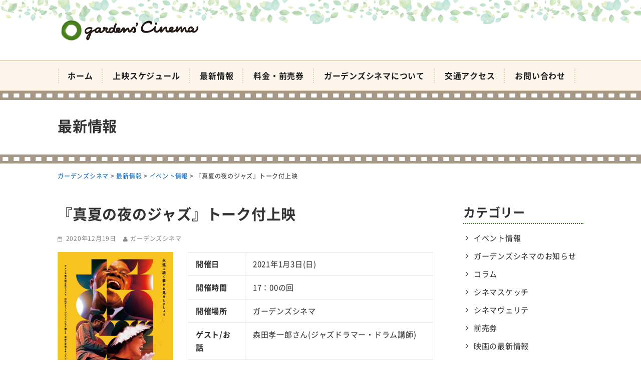

--- FILE ---
content_type: application/javascript
request_url: https://kagocine.net/wp-content/themes/gardenscinema/js/fitvids/fitvids-setting.js?ver=3e167e6ab4accb4c2b8cb797c3dbe9f5
body_size: 16
content:
/*
 * FitVids Setting
 */
jQuery(document).ready(function () {
	jQuery(".fitvids-video").fitVids();
});